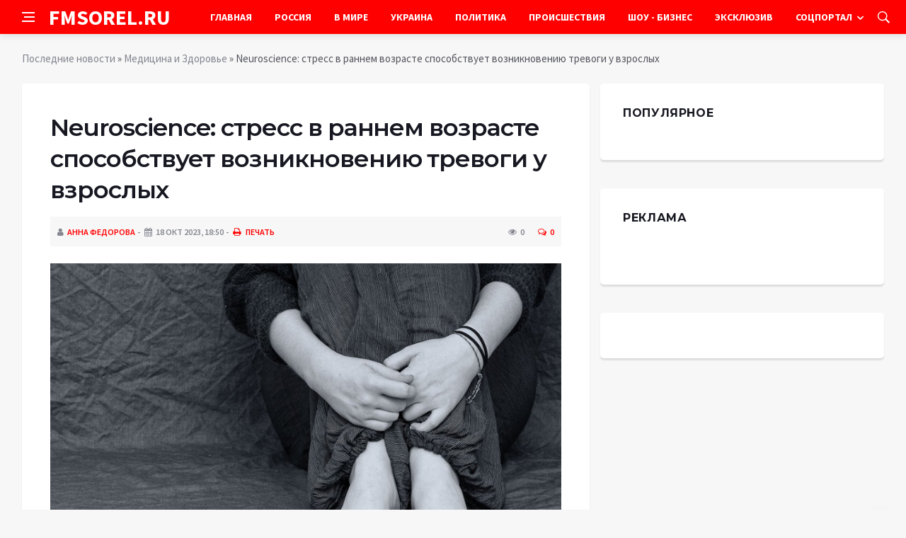

--- FILE ---
content_type: text/html; charset=utf-8
request_url: https://fmsorel.ru/medicina-i-zdorovie/23346-neuroscience-stress-v-rannem-vozraste-sposobstvuet-vozniknoveniju-trevogi-u-vzroslyh.html
body_size: 10711
content:
<!DOCTYPE html>
<html lang="ru">
<head>
<title>Neuroscience: стресс в раннем возрасте способствует возникновению тревоги у взрослых » Информационно аналитический портал «FMSOREL.RU»</title>
<meta charset="utf-8">
<meta name="description" content="Фото из открытых источниковНовое исследование Университета Гуанчжоу и Южно-Китайского педагогического университета раскрывает нейронные механизмы, лежащие в основе передачи подростковой тревоги">
<meta name="keywords" content="Известно, исследование, Университета, Гуанчжоу, Китайского, педагогического, университета, раскрывает, нейронные, механизмы, лежащие, основе, источниковНовое, передачи, тревоги, другим, людям">
<link rel="canonical" href="https://fmsorel.ru/medicina-i-zdorovie/23346-neuroscience-stress-v-rannem-vozraste-sposobstvuet-vozniknoveniju-trevogi-u-vzroslyh.html">
<link rel="alternate" type="application/rss+xml" title="Информационно аналитический портал «FMSOREL.RU» RSS" href="https://fmsorel.ru/rss.xml">
<link rel="alternate" type="application/rss+xml" title="Информационно аналитический портал «FMSOREL.RU» RSS Dzen" href="https://fmsorel.ru/rssdzen.xml">
<link rel="preconnect" href="https://fmsorel.ru/" fetchpriority="high">
<meta property="twitter:title" content="Neuroscience: стресс в раннем возрасте способствует возникновению тревоги у взрослых » Информационно аналитический портал «FMSOREL.RU»">
<meta property="twitter:url" content="https://fmsorel.ru/medicina-i-zdorovie/23346-neuroscience-stress-v-rannem-vozraste-sposobstvuet-vozniknoveniju-trevogi-u-vzroslyh.html">
<meta property="twitter:card" content="summary_large_image">
<meta property="twitter:image" content="https://fmsorel.ru/uploads/posts/2023-10/neuroscience-stress-v-rannem-vozraste-sposobstvuet-vozniknoveniju-trevogi-u-vzroslyh-1.jpg">
<meta property="twitter:description" content="Фото из открытых источников Новое исследование Университета Гуанчжоу и Южно-Китайского педагогического университета раскрывает нейронные механизмы, лежащие в основе передачи подростковой тревоги другим людям после разлуки с матерью в младенчестве. Исследование было опубликовано в журнале">
<meta property="og:type" content="article">
<meta property="og:site_name" content="Информационно аналитический портал «FMSOREL.RU»">
<meta property="og:title" content="Neuroscience: стресс в раннем возрасте способствует возникновению тревоги у взрослых » Информационно аналитический портал «FMSOREL.RU»">
<meta property="og:url" content="https://fmsorel.ru/medicina-i-zdorovie/23346-neuroscience-stress-v-rannem-vozraste-sposobstvuet-vozniknoveniju-trevogi-u-vzroslyh.html">
<meta property="og:image" content="https://fmsorel.ru/uploads/posts/2023-10/neuroscience-stress-v-rannem-vozraste-sposobstvuet-vozniknoveniju-trevogi-u-vzroslyh-1.jpg">
<meta property="og:description" content="Фото из открытых источников Новое исследование Университета Гуанчжоу и Южно-Китайского педагогического университета раскрывает нейронные механизмы, лежащие в основе передачи подростковой тревоги другим людям после разлуки с матерью в младенчестве. Исследование было опубликовано в журнале">

<script src="/engine/classes/min/index.php?g=general&amp;v=yukmz"></script>
<script src="/engine/classes/min/index.php?f=engine/classes/js/jqueryui.js,engine/classes/js/dle_js.js,engine/classes/fancybox/fancybox.js&amp;v=yukmz" defer></script>
<script type="application/ld+json">{"@context":"https://schema.org","@graph":[{"@type":"NewsArticle","@context":"https://schema.org/","publisher":{"@type":"Organization","name":"Информационно аналитический портал «FMSOREL.RU»","logo":{"@type":"ImageObject","url":""}},"name":"Neuroscience: стресс в раннем возрасте способствует возникновению тревоги у взрослых","headline":"Neuroscience: стресс в раннем возрасте способствует возникновению тревоги у взрослых","mainEntityOfPage":{"@type":"WebPage","@id":"https://fmsorel.ru/medicina-i-zdorovie/23346-neuroscience-stress-v-rannem-vozraste-sposobstvuet-vozniknoveniju-trevogi-u-vzroslyh.html"},"datePublished":"2023-10-18T18:50:12+03:00","author":{"@type":"Person","name":"Анна Федорова","url":"https://fmsorel.ru/user/%D0%90%D0%BD%D0%BD%D0%B0+%D0%A4%D0%B5%D0%B4%D0%BE%D1%80%D0%BE%D0%B2%D0%B0/"},"image":["https://fmsorel.ru/uploads/posts/2023-10/neuroscience-stress-v-rannem-vozraste-sposobstvuet-vozniknoveniju-trevogi-u-vzroslyh-1.jpg"],"description":"Фото из открытых источников Новое исследование Университета Гуанчжоу и Южно-Китайского педагогического университета раскрывает нейронные механизмы, лежащие в основе передачи подростковой тревоги другим людям после разлуки с матерью в младенчестве. Исследование было опубликовано в журнале"},{"@type":"BreadcrumbList","@context":"https://schema.org/","itemListElement":[{"@type":"ListItem","position":1,"item":{"@id":"https://fmsorel.ru/","name":"Последние новости"}},{"@type":"ListItem","position":2,"item":{"@id":"https://fmsorel.ru/medicina-i-zdorovie/","name":"Медицина и Здоровье"}},{"@type":"ListItem","position":3,"item":{"@id":"https://fmsorel.ru/medicina-i-zdorovie/23346-neuroscience-stress-v-rannem-vozraste-sposobstvuet-vozniknoveniju-trevogi-u-vzroslyh.html","name":"Neuroscience: стресс в раннем возрасте способствует возникновению тревоги у взрослых"}}]}]}</script>
<meta http-equiv='X-UA-Compatible' content='IE=edge,chrome=1'>
<meta name="viewport" content="width=device-width, initial-scale=1, shrink-to-fit=no" />
<link href='https://fonts.googleapis.com/css?family=Montserrat:400,600,700%7CSource+Sans+Pro:400,600,700' rel='stylesheet'>
<link rel="icon" type="image/png" href="/templates/Default/favicons/favicon.png">
<link rel="apple-touch-icon" href="/templates/Default/favicons/touch-icon-iphone.png">
<link rel="apple-touch-icon" sizes="152x152" href="/templates/Default/favicons/touch-icon-ipad.png">
<link rel="apple-touch-icon" sizes="180x180" href="/templates/Default/favicons/touch-icon-iphone-retina.png">
<link rel="apple-touch-icon" sizes="167x167" href="/templates/Default/favicons/touch-icon-ipad-retina.png">
<link rel="stylesheet" href="/templates/Default/css/bootstrap.min.css" />
<link rel="stylesheet" href="/templates/Default/css/font-icons.css" />
<link rel="stylesheet" href="/templates/Default/css/style.css" />
<link rel="stylesheet" href="/templates/Default/css/engine.css" /> 
<!-- Yandex.RTB -->
<script>window.yaContextCb=window.yaContextCb||[]</script>
<script src="https://yandex.ru/ads/system/context.js" async></script>
</head>

<body class="bg-light style-default style-rounded">
 
<div class="content-overlay"></div>

<header class="sidenav" id="sidenav">
	<div class="sidenav__close">
		<button class="sidenav__close-button" id="sidenav__close-button" aria-label="закрыть"><i class="ui-close sidenav__close-icon"></i></button>
	</div>
	<nav class="sidenav__menu-container">
		<ul class="sidenav__menu" role="menubar">
			<li><a href="/" class="sidenav__menu-url">Главная</a></li>
			<li><a href="/russia/" class="sidenav__menu-url">Россия</a></li>
			<li><a href="/world/" class="sidenav__menu-url">В Мире</a></li>
			<li><a href="/ukraine/" class="sidenav__menu-url">Украина</a></li>
			<li><a href="/policy/" class="sidenav__menu-url">Политика</a></li>
			<li><a href="/incidents/" class="sidenav__menu-url">Происшествия</a></li>
			<li><a href="/show-business/" class="sidenav__menu-url">Шоу-Бизнес</a></li>
			<li><a href="/exclusive/" class="sidenav__menu-url">Эксклюзив</a></li>
			<li><a href="/social/" class="sidenav__menu-url">Соцпортал</a></li>
		</ul>
	</nav>
</header>
<main class="main oh" id="main">
	<header class="nav">
		<div class="nav__holder nav--sticky">
			<div class="container relative">
				<div class="flex-parent">
					<button class="nav-icon-toggle" id="nav-icon-toggle" aria-label="Open side menu">
					<span class="nav-icon-toggle__box"><span class="nav-icon-toggle__inner"></span></span>
					</button> 
					<a href="/" class="logo" style="color: #fff;">FMSOREL.RU</a>
					<nav class="flex-child nav__wrap main-menu">
						<ul class="nav__menu">
							<li><a href="/">Главная</a></li>
							<li><a href="/russia/">Россия</a></li>
							<li><a href="/world/">В&nbsp;Мире</a></li>
							<li><a href="/ukraine/">Украина</a></li>
							<li><a href="/policy/">Политика</a></li>
							<li><a href="/incidents/">Происшествия</a></li>
							<li><a href="/show-business/">Шоу&nbsp;-&nbsp;Бизнес</a></li>
							<li><a href="/exclusive/">Эксклюзив</a></li>
							<li class="nav__dropdown">
								<a href="/social/">Соцпортал</a>
								<ul class="nav__dropdown-menu">
									<li class="menu-item menu-item-type-taxonomy"><a href="https://fmsorel.ru/social/goroskop/">Гороскоп</a>

</li><li class="menu-item menu-item-type-taxonomy"><a href="https://fmsorel.ru/social/primeti/">Приметы</a>

</li><li class="menu-item menu-item-type-taxonomy"><a href="https://fmsorel.ru/social/ezoterika/">Эзотерика</a>

</li><li class="menu-item menu-item-type-taxonomy"><a href="https://fmsorel.ru/social/prazdniki/">Праздники</a>

</li><li class="menu-item menu-item-type-taxonomy"><a href="https://fmsorel.ru/social/psihologiya/">Психология</a>

</li><li class="menu-item menu-item-type-taxonomy"><a href="https://fmsorel.ru/social/zdorove/">Здоровье</a>

</li><li class="menu-item menu-item-type-taxonomy"><a href="https://fmsorel.ru/social/dlya-zhenshchin/">Для женщин</a>

</li><li class="menu-item menu-item-type-taxonomy"><a href="https://fmsorel.ru/social/sad-ogorod/">Сад-огород</a>

</li>
								</ul>
							</li>
						</ul>
					</nav>
					<div class="nav__right">
						<div class="nav__right-item nav__search">
							<a href="#" class="nav__search-trigger" id="nav__search-trigger"><i class="ui-search nav__search-trigger-icon"></i></a>
							<div class="nav__search-box" id="nav__search-box">
								<form method="post" class="nav__search-form">
									<input type="hidden" name="do" value="search" />
									<input type="hidden" name="subaction" value="search" />
									<input type="text" placeholder="Поиск по сайту ..." name="story" class="nav__search-input">
									<button type="submit" class="search-button btn btn-lg btn-color btn-button"><i class="ui-search nav__search-icon"></i></button>
								</form>
							</div>
						</div>
					</div>
				</div>
			</div>
		</div>
	</header>
	
	<div class="container">
		<div class="breadcrumbs main-bread">
			<div class="speedbar main-title"><!--<a href="/"><img src="/templates/Default/images/logo.png" /></a>--></div>
		</div>
	</div>
	
	
	<div class="container">
<div class="breadcrumbs">
<div class="speedbar"><a href="https://fmsorel.ru/">Последние новости</a> » <a href="https://fmsorel.ru/medicina-i-zdorovie/">Медицина и Здоровье</a> » Neuroscience: стресс в раннем возрасте способствует возникновению тревоги у взрослых</div>
</div></div>
	
	
	<div class="main-container container" id="main-container">
	    <div class="row">
		    <div class="col-lg-8 blog__content mb-72">
			    
				
				<div class="content-box">
	<article class="entry mb-0">
		<div class="single-post__entry-header entry__header">
			<h1 class="single-post__entry-title mt-0">Neuroscience: стресс в раннем возрасте способствует возникновению тревоги у взрослых</h1>
			<div class="entry__meta-holder" style="background:#f7f7f7;padding:10px">
				<ul class="entry__meta">
					<li class="entry__meta-date"><i class="fa fa-user"></i><a onclick="ShowProfile('%D0%90%D0%BD%D0%BD%D0%B0+%D0%A4%D0%B5%D0%B4%D0%BE%D1%80%D0%BE%D0%B2%D0%B0', 'https://fmsorel.ru/user/%D0%90%D0%BD%D0%BD%D0%B0+%D0%A4%D0%B5%D0%B4%D0%BE%D1%80%D0%BE%D0%B2%D0%B0/', '0'); return false;" href="https://fmsorel.ru/user/%D0%90%D0%BD%D0%BD%D0%B0+%D0%A4%D0%B5%D0%B4%D0%BE%D1%80%D0%BE%D0%B2%D0%B0/">Анна Федорова</a></li>
					<li class="entry__meta-date"><i class="fa fa-calendar"></i>18 окт 2023, 18:50</li>
					<li class="entry__meta-date"><a href="https://fmsorel.ru/medicina-i-zdorovie/print:page,1,23346-neuroscience-stress-v-rannem-vozraste-sposobstvuet-vozniknoveniju-trevogi-u-vzroslyh.html"><i class="fa fa-print"></i> Печать</a></li>
					
					
				</ul>
				<ul class="entry__meta">
					<li class="entry__meta-views"><i class="ui-eye"></i><span>0</span></li>
					<li class="entry__meta-comments"><a id="dle-comm-link" href="https://fmsorel.ru/medicina-i-zdorovie/23346-neuroscience-stress-v-rannem-vozraste-sposobstvuet-vozniknoveniju-trevogi-u-vzroslyh.html#comment"><i class="ui-chat-empty"></i>0</a></li>
				</ul>
			</div>
		</div>

		<!-- ADV -->

		<div class="entry__article-wrap">
			<div class="entry__article">
				<div class="full_story"><div align="center"><!--TBegin:https://fmsorel.ru/uploads/posts/2023-10/neuroscience-stress-v-rannem-vozraste-sposobstvuet-vozniknoveniju-trevogi-u-vzroslyh-1.jpg|--><a href="https://fmsorel.ru/uploads/posts/2023-10/neuroscience-stress-v-rannem-vozraste-sposobstvuet-vozniknoveniju-trevogi-u-vzroslyh-1.jpg" class="highslide" target="_blank"><img src="/uploads/posts/2023-10/thumbs/neuroscience-stress-v-rannem-vozraste-sposobstvuet-vozniknoveniju-trevogi-u-vzroslyh-1.jpg" style="max-width:100%;" alt=""></a><!--TEnd--></div><br><span class="img-copy-author">Фото из открытых источников</span><br><b>Новое исследование Университета Гуанчжоу и Южно-Китайского педагогического университета раскрывает нейронные механизмы, лежащие в основе передачи подростковой тревоги другим людям после разлуки с матерью в младенчестве. Исследование было опубликовано в журнале Neuroscience.</b><br> <br>Известно, что человек и грызуны способны передавать стресс своим партнерам посредством социального взаимодействия. Однако полное понимание передаваемого стресса, который может отличаться от подлинного стресса, тем самым раскрывая уникальные нейронные механизмы социального взаимодействия, возникающие в результате передаваемого стресса и связанной с ним тревоги, отсутствует.<br> <br><em>«Тяжелые случаи стресса, испытанного в раннем возрасте (ELS), являются фактором риска развития нервно-психических заболеваний, таких как тревога, в более позднем возрасте»,</em> — сказал ведущий автор исследования Цзиньсян Цзян.<br> <br>Ученые пояснили, что исследования сосредоточены на молекулярных и схемных механизмах, лежащих в основе этого явления, но мало что известно о том, как даже простое наблюдение за другим человеком, испытывающим ELS, что может произойти в домах с братьями и сестрами или во время дружеских отношений в юности, влияет на людей в более поздний момент времени. Разлука с матерью в младенчестве часто используется в качестве исследовательской модели ELS и ее последствий, но последствия еще одного опыта разлуки с матерью не изучены.<br> <br>В своем исследовании доктор Цзян и соавторы использовали мышей, чтобы выяснить, изменяет ли наблюдение за однопометниками, переживающими разлуку с матерью, синаптическую силу и поведение в более поздний период времени (подростковый возраст).<br> <br>Они обнаружили значительные изменения в синаптической силе популяции нейронов передней поясной извилины, которая кодирует физическую и социальную боль, а также передачу тревожно-подобного поведения.<br> <br>Результаты показывают, что эмоциональное заражение может оказывать долгосрочное воздействие на мозг.<br> <br><em>«Наши результаты показывают, что эмоциональное заражение оказывает серьезное влияние на функцию мозга, и определяют потенциальную цель для лечения передаваемой тревоги»</em>, — заключили авторы.</div>
				
				
				<script src="https://yastatic.net/share2/share.js"></script>
				<div class="ya-share2" style="margin: 35px 0px 0px -25px" data-curtain data-size="l" data-services="vkontakte,facebook,odnoklassniki,telegram,twitter,viber,whatsapp,moimir,linkedin,lj,reddit"></div>

			</div>
		</div>

		<!-- ADV -->
		
		<nav class="entry-navigation entry-navigation">
			<div class="clearfix">
				
				<div class="entry-navigation--left">
					<i class="ui-arrow-left"></i>
					<span class="entry-navigation__label">Предыдущая новость</span>
					<div class="entry-navigation__link">
						<a href="https://fmsorel.ru/medicina-i-zdorovie/23343-novoe-issledovanie-pokazyvaet-chto-iskusstvennyj-intellekt-i-10-sekund-golosa-mogut-vyjavit-diabet.html">Новое исследование показывает, что искусственный интеллект и 10 секунд голоса могут выявить диабет</a>
					</div>
				</div>
				
				
				<div class="entry-navigation--right">
					<span class="entry-navigation__label">Следующая новость</span>
					<i class="ui-arrow-right"></i>
					<div class="entry-navigation__link">
						<a href="https://fmsorel.ru/medicina-i-zdorovie/23355-septoplastika-jeffektivnee-spreev-lechit-simptomy-iskrivlennoj-peregorodki-nosa.html">Септопластика эффективнее спреев лечит симптомы искривленной перегородки носа</a>
					</div>
				</div>
				
			</div>
		</nav>
		
		<section class="section related-posts mt-40 mb-0">
			<div class="title-wrap title-wrap--line title-wrap--pr">
				<h3 class="section-title"><i class="fa fa-random"></i> Вам также может быть интересно</h3>
			</div>
			<div class="column-count-2">
				<article class="entry thumb--size-1">
	<div class="entry__img-holder thumb__img-holder" style="background-image: url('https://fmsorel.ru/uploads/posts/2023-04/thumbs/issledovateli-obnaruzhili-molekulu-vyzyvajuschuju-trevogu-1.jpg');">
	<img src="/uploads/posts/2023-04/thumbs/issledovateli-obnaruzhili-molekulu-vyzyvajuschuju-trevogu-1.jpg">
		<div class="bottom-gradient"></div>
		<div class="thumb-text-holder">
			<h2 class="thumb-entry-title"><a href="https://fmsorel.ru/science/18030-issledovateli-obnaruzhili-molekulu-vyzyvajuschuju-trevogu.html">Исследователи обнаружили молекулу, вызывающую тревогу</a></h2>
		</div>
		<a href="https://fmsorel.ru/science/18030-issledovateli-obnaruzhili-molekulu-vyzyvajuschuju-trevogu.html" class="thumb-url"></a>
	</div>
</article><article class="entry thumb--size-1">
	<div class="entry__img-holder thumb__img-holder" style="background-image: url('https://fmsorel.ru/uploads/posts/2023-05/thumbs/vrachi-vyjasnili-riski-infarkta-mozhno-predskazat-po-urovnju-gormona-stressa-v-volosah-1.jpg');">
	<img src="/uploads/posts/2023-05/thumbs/vrachi-vyjasnili-riski-infarkta-mozhno-predskazat-po-urovnju-gormona-stressa-v-volosah-1.jpg">
		<div class="bottom-gradient"></div>
		<div class="thumb-text-holder">
			<h2 class="thumb-entry-title"><a href="https://fmsorel.ru/science/18595-vrachi-vyjasnili-riski-infarkta-mozhno-predskazat-po-urovnju-gormona-stressa-v-volosah.html">Врачи выяснили: риски инфаркта можно предсказать по уровню гормона стресса в волосах</a></h2>
		</div>
		<a href="https://fmsorel.ru/science/18595-vrachi-vyjasnili-riski-infarkta-mozhno-predskazat-po-urovnju-gormona-stressa-v-volosah.html" class="thumb-url"></a>
	</div>
</article><article class="entry thumb--size-1">
	<div class="entry__img-holder thumb__img-holder" style="background-image: url('https://fmsorel.ru/uploads/posts/2023-02/vo-vremja-stressa-chelovek-silnee-slyshit-neprijatnye-zapahi-1.png');">
	<img src="/uploads/posts/2023-02/vo-vremja-stressa-chelovek-silnee-slyshit-neprijatnye-zapahi-1.png">
		<div class="bottom-gradient"></div>
		<div class="thumb-text-holder">
			<h2 class="thumb-entry-title"><a href="https://fmsorel.ru/exclusive/10334-vo-vremja-stressa-chelovek-silnee-slyshit-neprijatnye-zapahi.html">Во время стресса человек сильнее слышит неприятные запахи</a></h2>
		</div>
		<a href="https://fmsorel.ru/exclusive/10334-vo-vremja-stressa-chelovek-silnee-slyshit-neprijatnye-zapahi.html" class="thumb-url"></a>
	</div>
</article><article class="entry thumb--size-1">
	<div class="entry__img-holder thumb__img-holder" style="background-image: url('https://fmsorel.ru/uploads/posts/2023-03/thumbs/nature-neuroscience-rabota-mozga-cheloveka-uhudshaetsja-v-30-40-let-1.jpg');">
	<img src="/uploads/posts/2023-03/thumbs/nature-neuroscience-rabota-mozga-cheloveka-uhudshaetsja-v-30-40-let-1.jpg">
		<div class="bottom-gradient"></div>
		<div class="thumb-text-holder">
			<h2 class="thumb-entry-title"><a href="https://fmsorel.ru/exclusive/14799-nature-neuroscience-rabota-mozga-cheloveka-uhudshaetsja-v-30-40-let.html">Nature Neuroscience: работа мозга человека ухудшается в 30-40 лет</a></h2>
		</div>
		<a href="https://fmsorel.ru/exclusive/14799-nature-neuroscience-rabota-mozga-cheloveka-uhudshaetsja-v-30-40-let.html" class="thumb-url"></a>
	</div>
</article><article class="entry thumb--size-1">
	<div class="entry__img-holder thumb__img-holder" style="background-image: url('https://fmsorel.ru/uploads/posts/2023-08/thumbs/cell-reports-raskryt-mehanizm-vozdejstvija-stressa-v-zavisimosti-ot-pola-1.jpg');">
	<img src="/uploads/posts/2023-08/thumbs/cell-reports-raskryt-mehanizm-vozdejstvija-stressa-v-zavisimosti-ot-pola-1.jpg">
		<div class="bottom-gradient"></div>
		<div class="thumb-text-holder">
			<h2 class="thumb-entry-title"><a href="https://fmsorel.ru/science/21307-cell-reports-raskryt-mehanizm-vozdejstvija-stressa-v-zavisimosti-ot-pola.html">Cell Reports: раскрыт механизм воздействия стресса в зависимости от пола</a></h2>
		</div>
		<a href="https://fmsorel.ru/science/21307-cell-reports-raskryt-mehanizm-vozdejstvija-stressa-v-zavisimosti-ot-pola.html" class="thumb-url"></a>
	</div>
</article><article class="entry thumb--size-1">
	<div class="entry__img-holder thumb__img-holder" style="background-image: url('https://fmsorel.ru/uploads/posts/2022-12/thumbs/shotlandskie-uchenye-ustanovili-kak-sol-vlijaet-na-uroven-stressa-1.jpg');">
	<img src="/uploads/posts/2022-12/thumbs/shotlandskie-uchenye-ustanovili-kak-sol-vlijaet-na-uroven-stressa-1.jpg">
		<div class="bottom-gradient"></div>
		<div class="thumb-text-holder">
			<h2 class="thumb-entry-title"><a href="https://fmsorel.ru/science/152-shotlandskie-uchenye-ustanovili-kak-sol-vlijaet-na-uroven-stressa.html">Шотландские ученые установили, как соль влияет на уровень стресса</a></h2>
		</div>
		<a href="https://fmsorel.ru/science/152-shotlandskie-uchenye-ustanovili-kak-sol-vlijaet-na-uroven-stressa.html" class="thumb-url"></a>
	</div>
</article><article class="entry thumb--size-1">
	<div class="entry__img-holder thumb__img-holder" style="background-image: url('https://fmsorel.ru/uploads/posts/2023-08/thumbs/bmc-medicine-sahar-maslo-i-konditerskie-izdelija-usilivajut-trevogu-i-depressiju-1.jpg');">
	<img src="/uploads/posts/2023-08/thumbs/bmc-medicine-sahar-maslo-i-konditerskie-izdelija-usilivajut-trevogu-i-depressiju-1.jpg">
		<div class="bottom-gradient"></div>
		<div class="thumb-text-holder">
			<h2 class="thumb-entry-title"><a href="https://fmsorel.ru/science/21577-bmc-medicine-sahar-maslo-i-konditerskie-izdelija-usilivajut-trevogu-i-depressiju.html">BMC Medicine: сахар, масло и кондитерские изделия усиливают тревогу и депрессию</a></h2>
		</div>
		<a href="https://fmsorel.ru/science/21577-bmc-medicine-sahar-maslo-i-konditerskie-izdelija-usilivajut-trevogu-i-depressiju.html" class="thumb-url"></a>
	</div>
</article><article class="entry thumb--size-1">
	<div class="entry__img-holder thumb__img-holder" style="background-image: url('https://fmsorel.ru/uploads/posts/2023-07/thumbs/nature-communications-silnyj-jemocionalnyj-stress-mozhet-povlijat-na-rost-i-zazhivlenie-perelomov-1.jpg');">
	<img src="/uploads/posts/2023-07/thumbs/nature-communications-silnyj-jemocionalnyj-stress-mozhet-povlijat-na-rost-i-zazhivlenie-perelomov-1.jpg">
		<div class="bottom-gradient"></div>
		<div class="thumb-text-holder">
			<h2 class="thumb-entry-title"><a href="https://fmsorel.ru/science/20287-nature-communications-silnyj-jemocionalnyj-stress-mozhet-povlijat-na-rost-i-zazhivlenie-perelomov.html">Nature Communications: Сильный эмоциональный стресс может повлиять на рост и заживление переломов</a></h2>
		</div>
		<a href="https://fmsorel.ru/science/20287-nature-communications-silnyj-jemocionalnyj-stress-mozhet-povlijat-na-rost-i-zazhivlenie-perelomov.html" class="thumb-url"></a>
	</div>
</article><article class="entry thumb--size-1">
	<div class="entry__img-holder thumb__img-holder" style="background-image: url('/templates/Default/dleimages/no_image.jpg');">
	<img src="/templates/Default/dleimages/no_image.jpg">
		<div class="bottom-gradient"></div>
		<div class="thumb-text-holder">
			<h2 class="thumb-entry-title"><a href="https://fmsorel.ru/science/18256-chastye-problemy-s-nosom-i-ushami-mogut-byt-svjazany-s-povyshennym-riskom-autizma.html">Частые проблемы с носом и ушами могут быть связаны с повышенным риском аутизма</a></h2>
		</div>
		<a href="https://fmsorel.ru/science/18256-chastye-problemy-s-nosom-i-ushami-mogut-byt-svjazany-s-povyshennym-riskom-autizma.html" class="thumb-url"></a>
	</div>
</article><article class="entry thumb--size-1">
	<div class="entry__img-holder thumb__img-holder" style="background-image: url('http://m.planet-today.ru/media/k2/items/cache/95bfbcc7657aa56d15b7113f959db832_XL.jpg');">
	<img src="http://m.planet-today.ru/media/k2/items/cache/95bfbcc7657aa56d15b7113f959db832_XL.jpg">
		<div class="bottom-gradient"></div>
		<div class="thumb-text-holder">
			<h2 class="thumb-entry-title"><a href="https://fmsorel.ru/medicina-i-zdorovie/18430-frontiers-in-neuroscience-zapadnaja-dieta-javljaetsja-faktorom-riska-razvitija-bolezni-alcgejmera.html">Frontiers in Neuroscience: западная диета является фактором риска развития болезни Альцгеймера</a></h2>
		</div>
		<a href="https://fmsorel.ru/medicina-i-zdorovie/18430-frontiers-in-neuroscience-zapadnaja-dieta-javljaetsja-faktorom-riska-razvitija-bolezni-alcgejmera.html" class="thumb-url"></a>
	</div>
</article><article class="entry thumb--size-1">
	<div class="entry__img-holder thumb__img-holder" style="background-image: url('https://fmsorel.ru/uploads/posts/2023-07/thumbs/protivozachatochnye-tabletki-obostrjajut-reakciju-zhenschin-na-stress-1.jpg');">
	<img src="/uploads/posts/2023-07/thumbs/protivozachatochnye-tabletki-obostrjajut-reakciju-zhenschin-na-stress-1.jpg">
		<div class="bottom-gradient"></div>
		<div class="thumb-text-holder">
			<h2 class="thumb-entry-title"><a href="https://fmsorel.ru/science/20144-protivozachatochnye-tabletki-obostrjajut-reakciju-zhenschin-na-stress.html">Противозачаточные таблетки обостряют реакцию женщин на стресс</a></h2>
		</div>
		<a href="https://fmsorel.ru/science/20144-protivozachatochnye-tabletki-obostrjajut-reakciju-zhenschin-na-stress.html" class="thumb-url"></a>
	</div>
</article><article class="entry thumb--size-1">
	<div class="entry__img-holder thumb__img-holder" style="background-image: url('http://image.planet-today.ru/media/k2/items/cache/d82ffbfb3c8186e034f4eb42ec8c793c_XL.jpg');">
	<img src="http://image.planet-today.ru/media/k2/items/cache/d82ffbfb3c8186e034f4eb42ec8c793c_XL.jpg">
		<div class="bottom-gradient"></div>
		<div class="thumb-text-holder">
			<h2 class="thumb-entry-title"><a href="https://fmsorel.ru/science/18793-uchenye-vyjasnili-chto-beg-v-srednem-vozraste-stimuliruet-obrazovanie-kletok-mozga-i-zaschischaet-ot-demencii.html">Ученые выяснили, что бег в среднем возрасте стимулирует образование клеток мозга и защищает от деменции</a></h2>
		</div>
		<a href="https://fmsorel.ru/science/18793-uchenye-vyjasnili-chto-beg-v-srednem-vozraste-stimuliruet-obrazovanie-kletok-mozga-i-zaschischaet-ot-demencii.html" class="thumb-url"></a>
	</div>
</article>
			</div>
		</section>
		
	</article>
	<div class="entry-comments" id="com-list">
		
		<!--dlecomments-->
		<!--dlenavigationcomments-->
	</div>
	<!--dleaddcomments-->
</div>
			</div>
			<aside class="col-lg-4 sidebar sidebar--right">
	<aside class="widget widget-rating-posts">
		<h4 class="widget-title">Популярное</h4>
		
	</aside>
	<aside class="widget">
		<h4 class="widget-title">Реклама</h4>
		<div class="entry__tags">
			<!--9c3d3466--><!--9c3d3466--><!--24b55d8a--><!--24b55d8a-->
			<br />
			<!-- ADV -->
		</div>
	</aside>
	<aside class="widget" id="custom_html-3">
		<div class="entry__tags" style="margin-top: 0">
			<!-- ADV -->
		</div>
	</aside>
</aside>
		</div>
	</div>
	
	    <footer class="footer footer--dark" id="stop_id">
		<div class="footer-soc">
			<div class="container">
				<div class="socials socials--medium mb-0 pb-0" style="float:none;margin:0 auto;display:block;width:100%">
					<script src="https://yastatic.net/share2/share.js"></script>
					<div class="ya-share2 footer-social" data-curtain data-size="l" data-services="vkontakte,facebook,odnoklassniki,telegram,twitter,viber,whatsapp,moimir,linkedin,lj,reddit"></div>
				</div>
			</div>
		</div>
		<div class="container">
			<div class="footer__widgets">
				<div class="row">
					<div class="col-lg-3 col-md-6" style="-webkit-box-flex: 0; -ms-flex: 0 0 100%; flex: 0 0 100%; max-width: 100%; text-align: center;">
						<aside class="widget widget-logo">
							<p class="mt-8 mb-0" style="margin-top: 20px;">Использование любых материалов, размещённых на сайте, разрешается при условии активной ссылки на наш сайт.</p>
							<p>При копировании материалов для интернет-изданий – обязательна прямая открытая для поисковых систем гиперссылка. Ссылка должна быть размещена в независимости от полного либо частичного использования материалов. Гиперссылка (для интернет- изданий) – должна быть размещена в подзаголовке или в первом абзаце материала.</p>
							<p>Все материалы, содержащиеся на веб-сайте fmsorel.ru, защищены законом об авторском праве. Фотографии и прочие материалы являются собственностью их авторов и представлены исключительно для некоммерческого использования и ознакомления , если не указано иное. Несанкционированное использование таких материалов может нарушать закон об авторском праве, торговой марке и другие законы.</p>
							<p class="copyright mb-0" style="margin-top: 0;">Учредитель: ООО «Издательская группа «Объединенная Европа».</p>
							<br />
							<p class="copyright mb-0" style="margin-top: 0;">Copyright &copy; 2013 - 2023, ИА «FMSOREL.RU». Все права защищены.</p>
						</aside>
					</div>
				</div>
			</div>
		</div>
	</footer>
	
	<div id="back-to-top">
		<a href="#top" aria-label="Go to top"><i class="ui-arrow-up"></i></a>
	</div>
</main>

<script type='text/javascript'>
/* <![CDATA[ */
var q2w3_sidebar_options = [{"sidebar":"sidebar-1","margin_top":70,"margin_bottom":0,"stop_id":"stop_id","screen_max_width":0,"screen_max_height":0,"width_inherit":false,"refresh_interval":1500,"window_load_hook":false,"disable_mo_api":false,"widgets":["custom_html-3"]}];
/* ]]> */
</script>
<script src='/templates/Default/js/q2w3-fixed-widget.min.js'></script>
<script src="/templates/Default/js/bootstrap.min.js"></script>
<script src="/templates/Default/js/easing.min.js"></script>
<script src="/templates/Default/js/owl-carousel.min.js"></script>
<script src="/templates/Default/js/flickity.pkgd.min.js"></script>
<script src="/templates/Default/js/jquery.newsTicker.min.js"></script>  
<script src="/templates/Default/js/modernizr.min.js"></script>
<script src="/templates/Default/js/scripts.js"></script>
<script>
<!--
var dle_root       = '/';
var dle_admin      = '';
var dle_login_hash = '48ded4d5bf31078fbc523a58a49bc6f768cb5293';
var dle_group      = 5;
var dle_link_type  = 1;
var dle_skin       = 'Default';
var dle_wysiwyg    = 0;
var dle_min_search = '4';
var dle_act_lang   = ["Подтвердить", "Отмена", "Вставить", "Отмена", "Сохранить", "Удалить", "Загрузка. Пожалуйста, подождите..."];
var menu_short     = 'Быстрое редактирование';
var menu_full      = 'Полное редактирование';
var menu_profile   = 'Просмотр профиля';
var menu_send      = 'Отправить сообщение';
var menu_uedit     = 'Админцентр';
var dle_info       = 'Информация';
var dle_confirm    = 'Подтверждение';
var dle_prompt     = 'Ввод информации';
var dle_req_field  = ["Заполните поле с именем", "Заполните поле с сообщением", "Заполните поле с темой сообщения"];
var dle_del_agree  = 'Вы действительно хотите удалить? Данное действие невозможно будет отменить';
var dle_spam_agree = 'Вы действительно хотите отметить пользователя как спамера? Это приведёт к удалению всех его комментариев';
var dle_c_title    = 'Отправка жалобы';
var dle_complaint  = 'Укажите текст Вашей жалобы для администрации:';
var dle_mail       = 'Ваш e-mail:';
var dle_big_text   = 'Выделен слишком большой участок текста.';
var dle_orfo_title = 'Укажите комментарий для администрации к найденной ошибке на странице:';
var dle_p_send     = 'Отправить';
var dle_p_send_ok  = 'Уведомление успешно отправлено';
var dle_save_ok    = 'Изменения успешно сохранены. Обновить страницу?';
var dle_reply_title= 'Ответ на комментарий';
var dle_tree_comm  = '0';
var dle_del_news   = 'Удалить статью';
var dle_sub_agree  = 'Вы действительно хотите подписаться на комментарии к данной публикации?';
var dle_unsub_agree  = 'Вы действительно хотите отписаться от комментариев к данной публикации?';
var dle_captcha_type  = '0';
var dle_share_interesting  = ["Поделиться ссылкой на выделенный текст", "Twitter", "Facebook", "Вконтакте", "Прямая ссылка:", "Нажмите правой клавишей мыши и выберите «Копировать ссылку»"];
var DLEPlayerLang     = {prev: 'Предыдущий',next: 'Следующий',play: 'Воспроизвести',pause: 'Пауза',mute: 'Выключить звук', unmute: 'Включить звук', settings: 'Настройки', enterFullscreen: 'На полный экран', exitFullscreen: 'Выключить полноэкранный режим', speed: 'Скорость', normal: 'Обычная', quality: 'Качество', pip: 'Режим PiP'};
var DLEGalleryLang    = {CLOSE: 'Закрыть (Esc)', NEXT: 'Следующее изображение', PREV: 'Предыдущее изображение', ERROR: 'Внимание! Обнаружена ошибка', IMAGE_ERROR: 'Не удалось загрузить изображение', TOGGLE_SLIDESHOW: 'Просмотр слайдшоу',TOGGLE_FULLSCREEN: 'Полноэкранный режим', TOGGLE_THUMBS: 'Включить / Выключить уменьшенные копии', ITERATEZOOM: 'Увеличить / Уменьшить', DOWNLOAD: 'Скачать изображение' };
var DLEGalleryMode    = 1;
var DLELazyMode       = 0;
var allow_dle_delete_news   = false;

jQuery(function($){
					setTimeout(function() {
						$.get(dle_root + "engine/ajax/controller.php?mod=adminfunction", { 'id': '23346', action: 'newsread', user_hash: dle_login_hash });
					}, 5000);
});
//-->
</script>

<!-- Yandex.Metrika counter -->
<script type="text/javascript" >
   (function(m,e,t,r,i,k,a){m[i]=m[i]||function(){(m[i].a=m[i].a||[]).push(arguments)};
   m[i].l=1*new Date();
   for (var j = 0; j < document.scripts.length; j++) {if (document.scripts[j].src === r) { return; }}
   k=e.createElement(t),a=e.getElementsByTagName(t)[0],k.async=1,k.src=r,a.parentNode.insertBefore(k,a)})
   (window, document, "script", "https://mc.yandex.ru/metrika/tag.js", "ym");

   ym(91833500, "init", {
        clickmap:true,
        trackLinks:true,
        accurateTrackBounce:true
   });
</script>
<noscript><div><img src="https://mc.yandex.ru/watch/91833500" style="position:absolute; left:-9999px;" alt="" /></div></noscript>
<!-- /Yandex.Metrika counter -->

<script defer src="https://static.cloudflareinsights.com/beacon.min.js/vcd15cbe7772f49c399c6a5babf22c1241717689176015" integrity="sha512-ZpsOmlRQV6y907TI0dKBHq9Md29nnaEIPlkf84rnaERnq6zvWvPUqr2ft8M1aS28oN72PdrCzSjY4U6VaAw1EQ==" data-cf-beacon='{"version":"2024.11.0","token":"b4d9931c43914a12bd1aa5f7e10c971e","r":1,"server_timing":{"name":{"cfCacheStatus":true,"cfEdge":true,"cfExtPri":true,"cfL4":true,"cfOrigin":true,"cfSpeedBrain":true},"location_startswith":null}}' crossorigin="anonymous"></script>
</body>
</html>